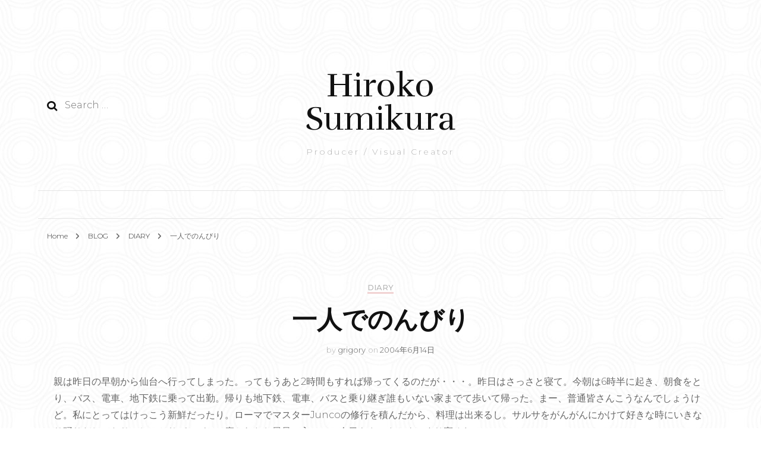

--- FILE ---
content_type: text/html; charset=UTF-8
request_url: https://hiroks.com/blog/2004/06/14/iiciooe/
body_size: 13468
content:
    <!DOCTYPE html>
    <html lang="en-US">
    <head itemscope itemtype="http://schema.org/WebSite">
	    <meta charset="UTF-8">
    <meta name="viewport" content="width=device-width, initial-scale=1">
    <link rel="profile" href="https://gmpg.org/xfn/11">
    <style id="tb_inline_styles">.tb_animation_on{overflow-x:hidden}.themify_builder .wow{visibility:hidden;animation-fill-mode:both}.themify_builder .tf_lax_done{transition-duration:.8s;transition-timing-function:cubic-bezier(.165,.84,.44,1)}[data-sticky-active].tb_sticky_scroll_active{z-index:1}[data-sticky-active].tb_sticky_scroll_active .hide-on-stick{display:none}@media(min-width:1281px){.hide-desktop{width:0!important;height:0!important;padding:0!important;visibility:hidden!important;margin:0!important;display:table-column!important;background:0!important}}@media(min-width:769px) and (max-width:1280px){.hide-tablet_landscape{width:0!important;height:0!important;padding:0!important;visibility:hidden!important;margin:0!important;display:table-column!important;background:0!important}}@media(min-width:681px) and (max-width:768px){.hide-tablet{width:0!important;height:0!important;padding:0!important;visibility:hidden!important;margin:0!important;display:table-column!important;background:0!important}}@media(max-width:680px){.hide-mobile{width:0!important;height:0!important;padding:0!important;visibility:hidden!important;margin:0!important;display:table-column!important;background:0!important}}div.row_inner,div.subrow_inner{--gutter:3.2%;--narrow:1.6%;--none:0%;}@media(max-width:680px){
		    .themify_map.tf_map_loaded{width:100%!important}
		    .ui.builder_button,.ui.nav li a{padding:.525em 1.15em}
		    .fullheight>.row_inner:not(.tb_col_count_1){min-height:0}
	    }</style><noscript><style>.themify_builder .wow,.wow .tf_lazy{visibility:visible!important}</style></noscript><title>一人でのんびり &#8211; Hiroko Sumikura</title>
<meta name='robots' content='max-image-preview:large' />
            <style id="tf_lazy_style">
                [data-tf-src]{
                    opacity:0
                }
                .tf_svg_lazy{
		    content-visibility:auto;
                    transition:filter .3s linear!important;filter:blur(25px);opacity:1;
                    transform:translateZ(0)
                }
                .tf_svg_lazy_loaded{
                    filter:blur(0)
                }
                .module[data-lazy],.module[data-lazy] .ui,.module_row[data-lazy]:not(.tb_first),.module_row[data-lazy]:not(.tb_first)>.row_inner,.module_row:not(.tb_first) .module_column[data-lazy],.module_row:not(.tb_first) .module_subrow[data-lazy],.module_subrow[data-lazy]>.subrow_inner{

		    background-image:none!important
                }
            </style>
            <noscript>
		<style>
		    [data-tf-src]{
			display:none!important
		    }
		    .tf_svg_lazy{
			filter:none!important;
			opacity:1!important
		    }
		</style>
	    </noscript>
                    <style id="tf_lazy_common">
	    	               .tf_fa{display:inline-block;width:1em;height:1em;stroke-width:0;stroke:currentColor;overflow:visible;fill:currentColor;pointer-events:none;vertical-align:middle;text-rendering:optimizeSpeed;buffered-rendering:static}#tf_svg symbol{overflow:visible}.tf_lazy{position:relative;visibility:visible;display:block;opacity:.3}.wow .tf_lazy{visibility:hidden;opacity:1;position:static;display:inline}div.tf_audio_lazy audio{visibility:hidden;height:0;display:inline}.mejs-container{visibility:visible}.tf_iframe_lazy{transition:opacity .3s ease-in-out;min-height:10px}.tf_carousel .tf_swiper-wrapper{display:flex}.tf_carousel .tf_swiper-slide{flex-shrink:0;opacity:0;width:100%;height:100%}.tf_carousel .tf_lazy{contain:none}.tf_swiper-wrapper>br,.tf_lazy.tf_swiper-wrapper .tf_lazy:after,.tf_lazy.tf_swiper-wrapper .tf_lazy:before{display:none}.tf_lazy:after,.tf_lazy:before{content:'';display:inline-block;position:absolute;width:10px!important;height:10px!important;margin:0 3px;top:50%!important;right:50%!important;left:auto!important;border-radius:100%;background-color:currentColor;visibility:visible;animation:tf-hrz-loader infinite .75s cubic-bezier(.2,.68,.18,1.08)}.tf_lazy:after{width:6px!important;height:6px!important;right:auto!important;left:50%!important;margin-top:3px;animation-delay:-.4s}@keyframes tf-hrz-loader{0%{transform:scale(1);opacity:1}50%{transform:scale(.1);opacity:.6}100%{transform:scale(1);opacity:1}}.tf_lazy_lightbox{position:fixed;background:rgba(11,11,11,.8);color:#ccc;top:0;left:0;display:flex;align-items:center;justify-content:center;z-index:999}.tf_lazy_lightbox .tf_lazy:after,.tf_lazy_lightbox .tf_lazy:before{background:#fff}.tf_w.tf_vd_lazy video{width:100%;height:auto;position:static;object-fit:cover}
        </style>
        <link rel="preload" fetchpriority="high" href="https://hiroks.com/wp2021/wp-content/uploads/themify-concate/94213129/themify-439477215.min.css" as="style"><link fetchpriority="high" id="themify_concate-css" rel="stylesheet" href="https://hiroks.com/wp2021/wp-content/uploads/themify-concate/94213129/themify-439477215.min.css"><link rel="preconnect" href="https://fonts.gstatic.com" crossorigin/><link rel="alternate" type="application/rss+xml" title="Hiroko Sumikura &raquo; Feed" href="https://hiroks.com/feed/" />
<link rel="alternate" type="application/rss+xml" title="Hiroko Sumikura &raquo; Comments Feed" href="https://hiroks.com/comments/feed/" />
<script type="text/javascript">
window._wpemojiSettings = {"baseUrl":"https:\/\/s.w.org\/images\/core\/emoji\/14.0.0\/72x72\/","ext":".png","svgUrl":"https:\/\/s.w.org\/images\/core\/emoji\/14.0.0\/svg\/","svgExt":".svg","source":{"concatemoji":"https:\/\/hiroks.com\/wp2021\/wp-includes\/js\/wp-emoji-release.min.js?ver=6.1.9"}};
/*! This file is auto-generated */
!function(e,a,t){var n,r,o,i=a.createElement("canvas"),p=i.getContext&&i.getContext("2d");function s(e,t){var a=String.fromCharCode,e=(p.clearRect(0,0,i.width,i.height),p.fillText(a.apply(this,e),0,0),i.toDataURL());return p.clearRect(0,0,i.width,i.height),p.fillText(a.apply(this,t),0,0),e===i.toDataURL()}function c(e){var t=a.createElement("script");t.src=e,t.defer=t.type="text/javascript",a.getElementsByTagName("head")[0].appendChild(t)}for(o=Array("flag","emoji"),t.supports={everything:!0,everythingExceptFlag:!0},r=0;r<o.length;r++)t.supports[o[r]]=function(e){if(p&&p.fillText)switch(p.textBaseline="top",p.font="600 32px Arial",e){case"flag":return s([127987,65039,8205,9895,65039],[127987,65039,8203,9895,65039])?!1:!s([55356,56826,55356,56819],[55356,56826,8203,55356,56819])&&!s([55356,57332,56128,56423,56128,56418,56128,56421,56128,56430,56128,56423,56128,56447],[55356,57332,8203,56128,56423,8203,56128,56418,8203,56128,56421,8203,56128,56430,8203,56128,56423,8203,56128,56447]);case"emoji":return!s([129777,127995,8205,129778,127999],[129777,127995,8203,129778,127999])}return!1}(o[r]),t.supports.everything=t.supports.everything&&t.supports[o[r]],"flag"!==o[r]&&(t.supports.everythingExceptFlag=t.supports.everythingExceptFlag&&t.supports[o[r]]);t.supports.everythingExceptFlag=t.supports.everythingExceptFlag&&!t.supports.flag,t.DOMReady=!1,t.readyCallback=function(){t.DOMReady=!0},t.supports.everything||(n=function(){t.readyCallback()},a.addEventListener?(a.addEventListener("DOMContentLoaded",n,!1),e.addEventListener("load",n,!1)):(e.attachEvent("onload",n),a.attachEvent("onreadystatechange",function(){"complete"===a.readyState&&t.readyCallback()})),(e=t.source||{}).concatemoji?c(e.concatemoji):e.wpemoji&&e.twemoji&&(c(e.twemoji),c(e.wpemoji)))}(window,document,window._wpemojiSettings);
</script>
<style type="text/css">
img.wp-smiley,
img.emoji {
	display: inline !important;
	border: none !important;
	box-shadow: none !important;
	height: 1em !important;
	width: 1em !important;
	margin: 0 0.07em !important;
	vertical-align: -0.1em !important;
	background: none !important;
	padding: 0 !important;
}
</style>
	<link rel="preload" href="https://hiroks.com/wp2021/wp-includes/css/classic-themes.min.css?ver=1" as="style" /><link rel='stylesheet' id='classic-theme-styles-css' href='https://hiroks.com/wp2021/wp-includes/css/classic-themes.min.css?ver=1' type='text/css' media='all' />
<style id='global-styles-inline-css' type='text/css'>
body{--wp--preset--color--black: #000000;--wp--preset--color--cyan-bluish-gray: #abb8c3;--wp--preset--color--white: #ffffff;--wp--preset--color--pale-pink: #f78da7;--wp--preset--color--vivid-red: #cf2e2e;--wp--preset--color--luminous-vivid-orange: #ff6900;--wp--preset--color--luminous-vivid-amber: #fcb900;--wp--preset--color--light-green-cyan: #7bdcb5;--wp--preset--color--vivid-green-cyan: #00d084;--wp--preset--color--pale-cyan-blue: #8ed1fc;--wp--preset--color--vivid-cyan-blue: #0693e3;--wp--preset--color--vivid-purple: #9b51e0;--wp--preset--gradient--vivid-cyan-blue-to-vivid-purple: linear-gradient(135deg,rgba(6,147,227,1) 0%,rgb(155,81,224) 100%);--wp--preset--gradient--light-green-cyan-to-vivid-green-cyan: linear-gradient(135deg,rgb(122,220,180) 0%,rgb(0,208,130) 100%);--wp--preset--gradient--luminous-vivid-amber-to-luminous-vivid-orange: linear-gradient(135deg,rgba(252,185,0,1) 0%,rgba(255,105,0,1) 100%);--wp--preset--gradient--luminous-vivid-orange-to-vivid-red: linear-gradient(135deg,rgba(255,105,0,1) 0%,rgb(207,46,46) 100%);--wp--preset--gradient--very-light-gray-to-cyan-bluish-gray: linear-gradient(135deg,rgb(238,238,238) 0%,rgb(169,184,195) 100%);--wp--preset--gradient--cool-to-warm-spectrum: linear-gradient(135deg,rgb(74,234,220) 0%,rgb(151,120,209) 20%,rgb(207,42,186) 40%,rgb(238,44,130) 60%,rgb(251,105,98) 80%,rgb(254,248,76) 100%);--wp--preset--gradient--blush-light-purple: linear-gradient(135deg,rgb(255,206,236) 0%,rgb(152,150,240) 100%);--wp--preset--gradient--blush-bordeaux: linear-gradient(135deg,rgb(254,205,165) 0%,rgb(254,45,45) 50%,rgb(107,0,62) 100%);--wp--preset--gradient--luminous-dusk: linear-gradient(135deg,rgb(255,203,112) 0%,rgb(199,81,192) 50%,rgb(65,88,208) 100%);--wp--preset--gradient--pale-ocean: linear-gradient(135deg,rgb(255,245,203) 0%,rgb(182,227,212) 50%,rgb(51,167,181) 100%);--wp--preset--gradient--electric-grass: linear-gradient(135deg,rgb(202,248,128) 0%,rgb(113,206,126) 100%);--wp--preset--gradient--midnight: linear-gradient(135deg,rgb(2,3,129) 0%,rgb(40,116,252) 100%);--wp--preset--duotone--dark-grayscale: url('#wp-duotone-dark-grayscale');--wp--preset--duotone--grayscale: url('#wp-duotone-grayscale');--wp--preset--duotone--purple-yellow: url('#wp-duotone-purple-yellow');--wp--preset--duotone--blue-red: url('#wp-duotone-blue-red');--wp--preset--duotone--midnight: url('#wp-duotone-midnight');--wp--preset--duotone--magenta-yellow: url('#wp-duotone-magenta-yellow');--wp--preset--duotone--purple-green: url('#wp-duotone-purple-green');--wp--preset--duotone--blue-orange: url('#wp-duotone-blue-orange');--wp--preset--font-size--small: 13px;--wp--preset--font-size--medium: 20px;--wp--preset--font-size--large: 36px;--wp--preset--font-size--x-large: 42px;--wp--preset--spacing--20: 0.44rem;--wp--preset--spacing--30: 0.67rem;--wp--preset--spacing--40: 1rem;--wp--preset--spacing--50: 1.5rem;--wp--preset--spacing--60: 2.25rem;--wp--preset--spacing--70: 3.38rem;--wp--preset--spacing--80: 5.06rem;}:where(.is-layout-flex){gap: 0.5em;}body .is-layout-flow > .alignleft{float: left;margin-inline-start: 0;margin-inline-end: 2em;}body .is-layout-flow > .alignright{float: right;margin-inline-start: 2em;margin-inline-end: 0;}body .is-layout-flow > .aligncenter{margin-left: auto !important;margin-right: auto !important;}body .is-layout-constrained > .alignleft{float: left;margin-inline-start: 0;margin-inline-end: 2em;}body .is-layout-constrained > .alignright{float: right;margin-inline-start: 2em;margin-inline-end: 0;}body .is-layout-constrained > .aligncenter{margin-left: auto !important;margin-right: auto !important;}body .is-layout-constrained > :where(:not(.alignleft):not(.alignright):not(.alignfull)){max-width: var(--wp--style--global--content-size);margin-left: auto !important;margin-right: auto !important;}body .is-layout-constrained > .alignwide{max-width: var(--wp--style--global--wide-size);}body .is-layout-flex{display: flex;}body .is-layout-flex{flex-wrap: wrap;align-items: center;}body .is-layout-flex > *{margin: 0;}:where(.wp-block-columns.is-layout-flex){gap: 2em;}.has-black-color{color: var(--wp--preset--color--black) !important;}.has-cyan-bluish-gray-color{color: var(--wp--preset--color--cyan-bluish-gray) !important;}.has-white-color{color: var(--wp--preset--color--white) !important;}.has-pale-pink-color{color: var(--wp--preset--color--pale-pink) !important;}.has-vivid-red-color{color: var(--wp--preset--color--vivid-red) !important;}.has-luminous-vivid-orange-color{color: var(--wp--preset--color--luminous-vivid-orange) !important;}.has-luminous-vivid-amber-color{color: var(--wp--preset--color--luminous-vivid-amber) !important;}.has-light-green-cyan-color{color: var(--wp--preset--color--light-green-cyan) !important;}.has-vivid-green-cyan-color{color: var(--wp--preset--color--vivid-green-cyan) !important;}.has-pale-cyan-blue-color{color: var(--wp--preset--color--pale-cyan-blue) !important;}.has-vivid-cyan-blue-color{color: var(--wp--preset--color--vivid-cyan-blue) !important;}.has-vivid-purple-color{color: var(--wp--preset--color--vivid-purple) !important;}.has-black-background-color{background-color: var(--wp--preset--color--black) !important;}.has-cyan-bluish-gray-background-color{background-color: var(--wp--preset--color--cyan-bluish-gray) !important;}.has-white-background-color{background-color: var(--wp--preset--color--white) !important;}.has-pale-pink-background-color{background-color: var(--wp--preset--color--pale-pink) !important;}.has-vivid-red-background-color{background-color: var(--wp--preset--color--vivid-red) !important;}.has-luminous-vivid-orange-background-color{background-color: var(--wp--preset--color--luminous-vivid-orange) !important;}.has-luminous-vivid-amber-background-color{background-color: var(--wp--preset--color--luminous-vivid-amber) !important;}.has-light-green-cyan-background-color{background-color: var(--wp--preset--color--light-green-cyan) !important;}.has-vivid-green-cyan-background-color{background-color: var(--wp--preset--color--vivid-green-cyan) !important;}.has-pale-cyan-blue-background-color{background-color: var(--wp--preset--color--pale-cyan-blue) !important;}.has-vivid-cyan-blue-background-color{background-color: var(--wp--preset--color--vivid-cyan-blue) !important;}.has-vivid-purple-background-color{background-color: var(--wp--preset--color--vivid-purple) !important;}.has-black-border-color{border-color: var(--wp--preset--color--black) !important;}.has-cyan-bluish-gray-border-color{border-color: var(--wp--preset--color--cyan-bluish-gray) !important;}.has-white-border-color{border-color: var(--wp--preset--color--white) !important;}.has-pale-pink-border-color{border-color: var(--wp--preset--color--pale-pink) !important;}.has-vivid-red-border-color{border-color: var(--wp--preset--color--vivid-red) !important;}.has-luminous-vivid-orange-border-color{border-color: var(--wp--preset--color--luminous-vivid-orange) !important;}.has-luminous-vivid-amber-border-color{border-color: var(--wp--preset--color--luminous-vivid-amber) !important;}.has-light-green-cyan-border-color{border-color: var(--wp--preset--color--light-green-cyan) !important;}.has-vivid-green-cyan-border-color{border-color: var(--wp--preset--color--vivid-green-cyan) !important;}.has-pale-cyan-blue-border-color{border-color: var(--wp--preset--color--pale-cyan-blue) !important;}.has-vivid-cyan-blue-border-color{border-color: var(--wp--preset--color--vivid-cyan-blue) !important;}.has-vivid-purple-border-color{border-color: var(--wp--preset--color--vivid-purple) !important;}.has-vivid-cyan-blue-to-vivid-purple-gradient-background{background: var(--wp--preset--gradient--vivid-cyan-blue-to-vivid-purple) !important;}.has-light-green-cyan-to-vivid-green-cyan-gradient-background{background: var(--wp--preset--gradient--light-green-cyan-to-vivid-green-cyan) !important;}.has-luminous-vivid-amber-to-luminous-vivid-orange-gradient-background{background: var(--wp--preset--gradient--luminous-vivid-amber-to-luminous-vivid-orange) !important;}.has-luminous-vivid-orange-to-vivid-red-gradient-background{background: var(--wp--preset--gradient--luminous-vivid-orange-to-vivid-red) !important;}.has-very-light-gray-to-cyan-bluish-gray-gradient-background{background: var(--wp--preset--gradient--very-light-gray-to-cyan-bluish-gray) !important;}.has-cool-to-warm-spectrum-gradient-background{background: var(--wp--preset--gradient--cool-to-warm-spectrum) !important;}.has-blush-light-purple-gradient-background{background: var(--wp--preset--gradient--blush-light-purple) !important;}.has-blush-bordeaux-gradient-background{background: var(--wp--preset--gradient--blush-bordeaux) !important;}.has-luminous-dusk-gradient-background{background: var(--wp--preset--gradient--luminous-dusk) !important;}.has-pale-ocean-gradient-background{background: var(--wp--preset--gradient--pale-ocean) !important;}.has-electric-grass-gradient-background{background: var(--wp--preset--gradient--electric-grass) !important;}.has-midnight-gradient-background{background: var(--wp--preset--gradient--midnight) !important;}.has-small-font-size{font-size: var(--wp--preset--font-size--small) !important;}.has-medium-font-size{font-size: var(--wp--preset--font-size--medium) !important;}.has-large-font-size{font-size: var(--wp--preset--font-size--large) !important;}.has-x-large-font-size{font-size: var(--wp--preset--font-size--x-large) !important;}
.wp-block-navigation a:where(:not(.wp-element-button)){color: inherit;}
:where(.wp-block-columns.is-layout-flex){gap: 2em;}
.wp-block-pullquote{font-size: 1.5em;line-height: 1.6;}
</style>
<link rel="preload" href="https://hiroks.com/wp2021/wp-content/plugins/featured-video-plus/styles/frontend.css?ver=2.3.3" as="style" /><link rel='stylesheet' id='fvp-frontend-css' href='https://hiroks.com/wp2021/wp-content/plugins/featured-video-plus/styles/frontend.css?ver=2.3.3' type='text/css' media='all' />
<link rel="preload" href="https://hiroks.com/wp2021/wp-content/plugins/slider-video/Style/Rich-Web-Video-Slider-Widget.css?ver=6.1.9" as="style" /><link rel='stylesheet' id='Rich_Web_Video_Slider-css' href='https://hiroks.com/wp2021/wp-content/plugins/slider-video/Style/Rich-Web-Video-Slider-Widget.css?ver=6.1.9' type='text/css' media='all' />
<link rel="preload" href="https://hiroks.com/wp2021/wp-content/plugins/slider-video/Style/richwebicons.css?ver=6.1.9" as="style" /><link rel='stylesheet' id='fontawesomeSl-css-css' href='https://hiroks.com/wp2021/wp-content/plugins/slider-video/Style/richwebicons.css?ver=6.1.9' type='text/css' media='all' />
<link rel="preload" href="https://hiroks.com/wp2021/wp-content/themes/blossom-fashion/css/owl.carousel.min.css?ver=2.2.1" as="style" /><link rel='stylesheet' id='owl-carousel-css' href='https://hiroks.com/wp2021/wp-content/themes/blossom-fashion/css/owl.carousel.min.css?ver=2.2.1' type='text/css' media='all' />
<link rel="preload" href="https://hiroks.com/wp2021/wp-content/themes/blossom-fashion/css/animate.min.css?ver=3.5.2" as="style" /><link rel='stylesheet' id='animate-css' href='https://hiroks.com/wp2021/wp-content/themes/blossom-fashion/css/animate.min.css?ver=3.5.2' type='text/css' media='all' />
<link rel="preload" href="https://fonts.googleapis.com/css?family=Montserrat%3A100%2C100italic%2C200%2C200italic%2C300%2C300italic%2Cregular%2Citalic%2C500%2C500italic%2C600%2C600italic%2C700%2C700italic%2C800%2C800italic%2C900%2C900italic%7CCormorant+Garamond%3A300%2C300italic%2Cregular%2Citalic%2C500%2C500italic%2C600%2C600italic%2C700%2C700italic%7CRufina%3Aregular" as="style" /><link rel='stylesheet' id='blossom-fashion-google-fonts-css' href='https://fonts.googleapis.com/css?family=Montserrat%3A100%2C100italic%2C200%2C200italic%2C300%2C300italic%2Cregular%2Citalic%2C500%2C500italic%2C600%2C600italic%2C700%2C700italic%2C800%2C800italic%2C900%2C900italic%7CCormorant+Garamond%3A300%2C300italic%2Cregular%2Citalic%2C500%2C500italic%2C600%2C600italic%2C700%2C700italic%7CRufina%3Aregular' type='text/css' media='all' />
<link rel="preload" href="https://hiroks.com/wp2021/wp-content/themes/blossom-fashion/style.css?ver=1.3.9" as="style" /><link rel='stylesheet' id='blossom-fashion-style-css' href='https://hiroks.com/wp2021/wp-content/themes/blossom-fashion/style.css?ver=1.3.9' type='text/css' media='all' />
<style id='blossom-fashion-style-inline-css' type='text/css'>

     
    .content-newsletter .blossomthemes-email-newsletter-wrapper.bg-img:after,
    .widget_blossomthemes_email_newsletter_widget .blossomthemes-email-newsletter-wrapper:after{
        background: rgba(241, 211, 211, 0.8);
    }
    
    /*Typography*/

    body,
    button,
    input,
    select,
    optgroup,
    textarea{
        font-family : Montserrat;
        font-size   : 16px;        
    }
    
    .site-title{
        font-size   : 56px;
        font-family : Rufina;
        font-weight : 400;
        font-style  : normal;
    }
    
    /*Color Scheme*/
    a,
    .site-header .social-networks li a:hover,
    .site-title a:hover,
    .banner .text-holder .cat-links a:hover,
	.shop-section .shop-slider .item h3 a:hover,
	#primary .post .entry-header .cat-links a:hover,
	#primary .post .entry-header .entry-meta a:hover,
	#primary .post .entry-footer .social-networks li a:hover,
	.widget ul li a:hover,
	.widget_bttk_author_bio .author-bio-socicons ul li a:hover,
	.widget_bttk_popular_post ul li .entry-header .entry-title a:hover,
	.widget_bttk_pro_recent_post ul li .entry-header .entry-title a:hover,
	.widget_bttk_popular_post ul li .entry-header .entry-meta a:hover,
	.widget_bttk_pro_recent_post ul li .entry-header .entry-meta a:hover,
	.bottom-shop-section .bottom-shop-slider .item .product-category a:hover,
	.bottom-shop-section .bottom-shop-slider .item h3 a:hover,
	.instagram-section .header .title a:hover,
	.site-footer .widget ul li a:hover,
	.site-footer .widget_bttk_popular_post ul li .entry-header .entry-title a:hover,
	.site-footer .widget_bttk_pro_recent_post ul li .entry-header .entry-title a:hover,
	.single .single-header .site-title:hover,
	.single .single-header .right .social-share .social-networks li a:hover,
	.comments-area .comment-body .fn a:hover,
	.comments-area .comment-body .comment-metadata a:hover,
	.page-template-contact .contact-details .contact-info-holder .col .icon-holder,
	.page-template-contact .contact-details .contact-info-holder .col .text-holder h3 a:hover,
	.page-template-contact .contact-details .contact-info-holder .col .social-networks li a:hover,
    #secondary .widget_bttk_description_widget .social-profile li a:hover,
    #secondary .widget_bttk_contact_social_links .social-networks li a:hover,
    .site-footer .widget_bttk_contact_social_links .social-networks li a:hover,
    .site-footer .widget_bttk_description_widget .social-profile li a:hover,
    .portfolio-sorting .button:hover,
    .portfolio-sorting .button.is-checked,
    .portfolio-item .portfolio-cat a:hover,
    .entry-header .portfolio-cat a:hover,
    .single-blossom-portfolio .post-navigation .nav-previous a:hover,
	.single-blossom-portfolio .post-navigation .nav-next a:hover, 
	.entry-content a:hover,
	.entry-summary a:hover,
	.page-content a:hover,
	.comment-content a:hover,
	.widget .textwidget a:hover{
		color: #f1d3d3;
	}

	.site-header .tools .cart .number,
	.shop-section .header .title:after,
	.header-two .header-t,
	.header-six .header-t,
	.header-eight .header-t,
	.shop-section .shop-slider .item .product-image .btn-add-to-cart:hover,
	.widget .widget-title:before,
	.widget .widget-title:after,
	.widget_calendar caption,
	.widget_bttk_popular_post .style-two li:after,
	.widget_bttk_popular_post .style-three li:after,
	.widget_bttk_pro_recent_post .style-two li:after,
	.widget_bttk_pro_recent_post .style-three li:after,
	.instagram-section .header .title:before,
	.instagram-section .header .title:after,
	#primary .post .entry-content .pull-left:after,
	#primary .page .entry-content .pull-left:after,
	#primary .post .entry-content .pull-right:after,
	#primary .page .entry-content .pull-right:after,
	.page-template-contact .contact-details .contact-info-holder h2:after,
    .widget_bttk_image_text_widget ul li .btn-readmore:hover,
    #secondary .widget_bttk_icon_text_widget .text-holder .btn-readmore:hover,
    #secondary .widget_blossomtheme_companion_cta_widget .btn-cta:hover,
    #secondary .widget_blossomtheme_featured_page_widget .text-holder .btn-readmore:hover, 
    .widget_tag_cloud .tagcloud a:hover,
    .single #primary .post .entry-footer .tags a:hover,
 	#primary .post .entry-footer .tags a:hover,
 	.error-holder .text-holder .btn-home:hover,
 	.site-footer .widget_tag_cloud .tagcloud a:hover,
 	.site-footer .widget_bttk_author_bio .text-holder .readmore:hover,
 	.main-navigation ul li:after,
 	#primary .post .btn-readmore:hover,
 	.widget_bttk_author_bio .text-holder .readmore:hover,
 	.widget_bttk_image_text_widget ul li .btn-readmore:hover,
	 .widget_tag_cloud .tagcloud a:hover, 
	 .instagram-section .profile-link::before, 
	 .instagram-section .profile-link::after,	 
	 .widget_calendar table tbody td a{
		background: #f1d3d3;
	}
    
    .banner .text-holder .cat-links a,
	#primary .post .entry-header .cat-links a,
	.widget_bttk_popular_post .style-two li .entry-header .cat-links a,
	.widget_bttk_pro_recent_post .style-two li .entry-header .cat-links a,
	.widget_bttk_popular_post .style-three li .entry-header .cat-links a,
	.widget_bttk_pro_recent_post .style-three li .entry-header .cat-links a,
	.page-header span,
	.page-template-contact .top-section .section-header span,
    .portfolio-item .portfolio-cat a,
    .entry-header .portfolio-cat a{
		border-bottom-color: #f1d3d3;
	}

	.banner .text-holder .title a,
	.header-four .main-navigation ul li a,
	.header-four .main-navigation ul ul li a,
	#primary .post .entry-header .entry-title a,
    .portfolio-item .portfolio-img-title a{
		background-image: linear-gradient(180deg, transparent 96%, #f1d3d3 0);
	}

	.widget_bttk_social_links ul li a:hover{
		border-color: #f1d3d3;
	}

	button:hover,
	input[type="button"]:hover,
	input[type="reset"]:hover,
	input[type="submit"]:hover{
		background: #f1d3d3;
		border-color: #f1d3d3;
	}

	#primary .post .btn-readmore:hover{
		background: #f1d3d3;
	}

	@media only screen and (min-width: 1025px){
		.main-navigation ul li:after{
			background: #f1d3d3;
		}
	}

    @media screen and (max-width: 1024px) {
        #toggle-button, 
        .main-navigation ul, 
        .site-header .nav-holder .form-holder .search-form input[type="search"] {
            font-family: Cormorant Garamond;
        }
	}
	
	@media only screen and (max-width:1024px) {
		.mobile-menu ul li a {
			background-image : linear-gradient(180deg, transparent 93%, #f1d3d3 ); 
	   }
	}
    
    /*Typography*/

	.main-navigation ul,
	.banner .text-holder .title,
	.top-section .newsletter .blossomthemes-email-newsletter-wrapper .text-holder h3,
	.shop-section .header .title,
	#primary .post .entry-header .entry-title,
	#primary .post .post-shope-holder .header .title,
	.widget_bttk_author_bio .title-holder,
	.widget_bttk_popular_post ul li .entry-header .entry-title,
	.widget_bttk_pro_recent_post ul li .entry-header .entry-title,
	.widget-area .widget_blossomthemes_email_newsletter_widget .text-holder h3,
	.bottom-shop-section .bottom-shop-slider .item h3,
	.page-title,
	#primary .post .entry-content blockquote,
	#primary .page .entry-content blockquote,
	#primary .post .entry-content .dropcap,
	#primary .page .entry-content .dropcap,
	#primary .post .entry-content .pull-left,
	#primary .page .entry-content .pull-left,
	#primary .post .entry-content .pull-right,
	#primary .page .entry-content .pull-right,
	#primary .post .entry-content h1, 
    #primary .page .entry-content h1, 
    #primary .post .entry-content h2, 
    #primary .page .entry-content h2, 
    #primary .post .entry-content h3, 
    #primary .page .entry-content h3, 
    #primary .post .entry-content h4, 
    #primary .page .entry-content h4, 
    #primary .post .entry-content h5, 
    #primary .page .entry-content h5, 
    #primary .post .entry-content h6, 
    #primary .page .entry-content h6
	.author-section .text-holder .title,
	.single .newsletter .blossomthemes-email-newsletter-wrapper .text-holder h3,
	.related-posts .title, .popular-posts .title,
	.comments-area .comments-title,
	.comments-area .comment-reply-title,
	.single .single-header .title-holder .post-title,
    .portfolio-text-holder .portfolio-img-title,
    .portfolio-holder .entry-header .entry-title,
    .related-portfolio-title, 
    .related-portfolio-title, .search .top-section .search-form input[type="search"], 
    .archive #primary .post-count, .search #primary .post-count, 
    .archive #primary .post .entry-header .entry-title, .archive #primary .blossom-portfolio .entry-title, .search #primary .search-post .entry-header .entry-title, 
    .widget_bttk_posts_category_slider_widget .carousel-title .title, 
    .archive.author .top-section .text-holder .author-title, 
    .search #primary .page .entry-header .entry-title, 
    .error-holder .text-holder h2, 
    .error-holder .recent-posts .title, 
    .error-holder .recent-posts .post .entry-header .entry-title, 
    .site-footer .widget_blossomthemes_email_newsletter_widget .text-holder h3{
		font-family: Cormorant Garamond;
	}
</style>
<script type='text/javascript' src='https://hiroks.com/wp2021/wp-includes/js/jquery/jquery.min.js?ver=3.6.1' id='jquery-core-js'></script>
<script type='text/javascript' src='https://hiroks.com/wp2021/wp-content/plugins/featured-video-plus/js/jquery.fitvids.min.js?ver=master-2015-08' id='jquery.fitvids-js'></script>
<script type='text/javascript' id='fvp-frontend-js-extra'>
/* <![CDATA[ */
var fvpdata = {"ajaxurl":"https:\/\/hiroks.com\/wp2021\/wp-admin\/admin-ajax.php","nonce":"41a325e5f5","fitvids":"1","dynamic":"","overlay":"","opacity":"0.75","color":"b","width":"640"};
/* ]]> */
</script>
<script type='text/javascript' src='https://hiroks.com/wp2021/wp-content/plugins/featured-video-plus/js/frontend.min.js?ver=2.3.3' id='fvp-frontend-js'></script>
<script type='text/javascript' src='https://hiroks.com/wp2021/wp-includes/js/jquery/ui/core.min.js?ver=1.13.2' id='jquery-ui-core-js'></script>
<script type='text/javascript' id='Rich_Web_Video_Slider-js-extra'>
/* <![CDATA[ */
var object = {"ajaxurl":"https:\/\/hiroks.com\/wp2021\/wp-admin\/admin-ajax.php"};
/* ]]> */
</script>
<script type='text/javascript' src='https://hiroks.com/wp2021/wp-content/plugins/slider-video/Scripts/Rich-Web-Video-Slider-Widget.js?ver=6.1.9' id='Rich_Web_Video_Slider-js'></script>
<link rel="https://api.w.org/" href="https://hiroks.com/wp-json/" /><link rel="alternate" type="application/json" href="https://hiroks.com/wp-json/wp/v2/posts/2245" /><link rel="EditURI" type="application/rsd+xml" title="RSD" href="https://hiroks.com/wp2021/xmlrpc.php?rsd" />
<link rel="wlwmanifest" type="application/wlwmanifest+xml" href="https://hiroks.com/wp2021/wp-includes/wlwmanifest.xml" />
<meta name="generator" content="WordPress 6.1.9" />
<link rel="canonical" href="https://hiroks.com/blog/2004/06/14/iiciooe/" />
<link rel='shortlink' href='https://hiroks.com/?p=2245' />
<link rel="alternate" type="application/json+oembed" href="https://hiroks.com/wp-json/oembed/1.0/embed?url=https%3A%2F%2Fhiroks.com%2Fblog%2F2004%2F06%2F14%2Fiiciooe%2F" />
<link rel="alternate" type="text/xml+oembed" href="https://hiroks.com/wp-json/oembed/1.0/embed?url=https%3A%2F%2Fhiroks.com%2Fblog%2F2004%2F06%2F14%2Fiiciooe%2F&#038;format=xml" />
<script type="application/ld+json">{
    "@context": "http://schema.org",
    "@type": "Blog",
    "mainEntityOfPage": {
        "@type": "WebPage",
        "@id": "https://hiroks.com/blog/2004/06/14/iiciooe/"
    },
    "headline": "一人でのんびり",
    "datePublished": "2004-06-14T15:43:20-0600",
    "dateModified": "2004-06-14T15:43:20-0600",
    "author": {
        "@type": "Person",
        "name": "grigory"
    },
    "description": "親は昨日の早朝から仙台へ行ってしまった。ってもうあと2時間もすれば帰ってくるのだが・・・。昨日はさっさと寝て。今朝は6時半に起き、朝食をとり、バス、電車、地下鉄に乗って出勤。帰りも地下鉄、電車、バスと乗り継ぎ誰もいない家"
}</script><link rel="icon" href="https://hiroks.com/wp2021/wp-content/uploads/2021/03/cropped-android-chrome-512x512-1-32x32.png" sizes="32x32" />
<link rel="icon" href="https://hiroks.com/wp2021/wp-content/uploads/2021/03/cropped-android-chrome-512x512-1-192x192.png" sizes="192x192" />
<link rel="apple-touch-icon" href="https://hiroks.com/wp2021/wp-content/uploads/2021/03/cropped-android-chrome-512x512-1-180x180.png" />
<meta name="msapplication-TileImage" content="https://hiroks.com/wp2021/wp-content/uploads/2021/03/cropped-android-chrome-512x512-1-270x270.png" />
		<style type="text/css" id="wp-custom-css">
			.site {
	  background-position: 50% 50%;
    background-attachment: scroll;
    background-repeat: repeat;
    background-image: url(https://themify.me/demo/themes/predesigned-rows/files/2019/06/pattern.jpg);
    padding: 5%;
}
.footer-b {
	display: none;
	visibility: hidden;
}

.site-footer .footer-t {
	background: transparent;
	color: #666;
}
.row {
   margin-right: -15px;
   margin-left: -15px;
}
.col-sm-3 {
	Width: 25%
}
.col-sm4 {
	width: 33.33%
}
.thumbnail {
   padding: 0 0 15px 0;
   border: none;
   border-radius: 0;
}
.btn {
   padding: 10px 20px;
   background-color: #333;
   color: #f1f1f1;
   border-radius: 0;
   transition: .2s;
}
		</style>
		</head>

<body data-rsssl=1 class="post-template-default single single-post postid-2245 single-format-standard underline full-width tb_animation_on" itemscope itemtype="http://schema.org/WebPage">

<svg id="tf_svg" style="display:none"><defs></defs></svg><svg xmlns="http://www.w3.org/2000/svg" viewBox="0 0 0 0" width="0" height="0" focusable="false" role="none" style="visibility: hidden; position: absolute; left: -9999px; overflow: hidden;" ><defs><filter id="wp-duotone-dark-grayscale"><feColorMatrix color-interpolation-filters="sRGB" type="matrix" values=" .299 .587 .114 0 0 .299 .587 .114 0 0 .299 .587 .114 0 0 .299 .587 .114 0 0 " /><feComponentTransfer color-interpolation-filters="sRGB" ><feFuncR type="table" tableValues="0 0.49803921568627" /><feFuncG type="table" tableValues="0 0.49803921568627" /><feFuncB type="table" tableValues="0 0.49803921568627" /><feFuncA type="table" tableValues="1 1" /></feComponentTransfer><feComposite in2="SourceGraphic" operator="in" /></filter></defs></svg><svg xmlns="http://www.w3.org/2000/svg" viewBox="0 0 0 0" width="0" height="0" focusable="false" role="none" style="visibility: hidden; position: absolute; left: -9999px; overflow: hidden;" ><defs><filter id="wp-duotone-grayscale"><feColorMatrix color-interpolation-filters="sRGB" type="matrix" values=" .299 .587 .114 0 0 .299 .587 .114 0 0 .299 .587 .114 0 0 .299 .587 .114 0 0 " /><feComponentTransfer color-interpolation-filters="sRGB" ><feFuncR type="table" tableValues="0 1" /><feFuncG type="table" tableValues="0 1" /><feFuncB type="table" tableValues="0 1" /><feFuncA type="table" tableValues="1 1" /></feComponentTransfer><feComposite in2="SourceGraphic" operator="in" /></filter></defs></svg><svg xmlns="http://www.w3.org/2000/svg" viewBox="0 0 0 0" width="0" height="0" focusable="false" role="none" style="visibility: hidden; position: absolute; left: -9999px; overflow: hidden;" ><defs><filter id="wp-duotone-purple-yellow"><feColorMatrix color-interpolation-filters="sRGB" type="matrix" values=" .299 .587 .114 0 0 .299 .587 .114 0 0 .299 .587 .114 0 0 .299 .587 .114 0 0 " /><feComponentTransfer color-interpolation-filters="sRGB" ><feFuncR type="table" tableValues="0.54901960784314 0.98823529411765" /><feFuncG type="table" tableValues="0 1" /><feFuncB type="table" tableValues="0.71764705882353 0.25490196078431" /><feFuncA type="table" tableValues="1 1" /></feComponentTransfer><feComposite in2="SourceGraphic" operator="in" /></filter></defs></svg><svg xmlns="http://www.w3.org/2000/svg" viewBox="0 0 0 0" width="0" height="0" focusable="false" role="none" style="visibility: hidden; position: absolute; left: -9999px; overflow: hidden;" ><defs><filter id="wp-duotone-blue-red"><feColorMatrix color-interpolation-filters="sRGB" type="matrix" values=" .299 .587 .114 0 0 .299 .587 .114 0 0 .299 .587 .114 0 0 .299 .587 .114 0 0 " /><feComponentTransfer color-interpolation-filters="sRGB" ><feFuncR type="table" tableValues="0 1" /><feFuncG type="table" tableValues="0 0.27843137254902" /><feFuncB type="table" tableValues="0.5921568627451 0.27843137254902" /><feFuncA type="table" tableValues="1 1" /></feComponentTransfer><feComposite in2="SourceGraphic" operator="in" /></filter></defs></svg><svg xmlns="http://www.w3.org/2000/svg" viewBox="0 0 0 0" width="0" height="0" focusable="false" role="none" style="visibility: hidden; position: absolute; left: -9999px; overflow: hidden;" ><defs><filter id="wp-duotone-midnight"><feColorMatrix color-interpolation-filters="sRGB" type="matrix" values=" .299 .587 .114 0 0 .299 .587 .114 0 0 .299 .587 .114 0 0 .299 .587 .114 0 0 " /><feComponentTransfer color-interpolation-filters="sRGB" ><feFuncR type="table" tableValues="0 0" /><feFuncG type="table" tableValues="0 0.64705882352941" /><feFuncB type="table" tableValues="0 1" /><feFuncA type="table" tableValues="1 1" /></feComponentTransfer><feComposite in2="SourceGraphic" operator="in" /></filter></defs></svg><svg xmlns="http://www.w3.org/2000/svg" viewBox="0 0 0 0" width="0" height="0" focusable="false" role="none" style="visibility: hidden; position: absolute; left: -9999px; overflow: hidden;" ><defs><filter id="wp-duotone-magenta-yellow"><feColorMatrix color-interpolation-filters="sRGB" type="matrix" values=" .299 .587 .114 0 0 .299 .587 .114 0 0 .299 .587 .114 0 0 .299 .587 .114 0 0 " /><feComponentTransfer color-interpolation-filters="sRGB" ><feFuncR type="table" tableValues="0.78039215686275 1" /><feFuncG type="table" tableValues="0 0.94901960784314" /><feFuncB type="table" tableValues="0.35294117647059 0.47058823529412" /><feFuncA type="table" tableValues="1 1" /></feComponentTransfer><feComposite in2="SourceGraphic" operator="in" /></filter></defs></svg><svg xmlns="http://www.w3.org/2000/svg" viewBox="0 0 0 0" width="0" height="0" focusable="false" role="none" style="visibility: hidden; position: absolute; left: -9999px; overflow: hidden;" ><defs><filter id="wp-duotone-purple-green"><feColorMatrix color-interpolation-filters="sRGB" type="matrix" values=" .299 .587 .114 0 0 .299 .587 .114 0 0 .299 .587 .114 0 0 .299 .587 .114 0 0 " /><feComponentTransfer color-interpolation-filters="sRGB" ><feFuncR type="table" tableValues="0.65098039215686 0.40392156862745" /><feFuncG type="table" tableValues="0 1" /><feFuncB type="table" tableValues="0.44705882352941 0.4" /><feFuncA type="table" tableValues="1 1" /></feComponentTransfer><feComposite in2="SourceGraphic" operator="in" /></filter></defs></svg><svg xmlns="http://www.w3.org/2000/svg" viewBox="0 0 0 0" width="0" height="0" focusable="false" role="none" style="visibility: hidden; position: absolute; left: -9999px; overflow: hidden;" ><defs><filter id="wp-duotone-blue-orange"><feColorMatrix color-interpolation-filters="sRGB" type="matrix" values=" .299 .587 .114 0 0 .299 .587 .114 0 0 .299 .587 .114 0 0 .299 .587 .114 0 0 " /><feComponentTransfer color-interpolation-filters="sRGB" ><feFuncR type="table" tableValues="0.098039215686275 1" /><feFuncG type="table" tableValues="0 0.66274509803922" /><feFuncB type="table" tableValues="0.84705882352941 0.41960784313725" /><feFuncA type="table" tableValues="1 1" /></feComponentTransfer><feComposite in2="SourceGraphic" operator="in" /></filter></defs></svg>    <div id="page" class="site"><a aria-label="skip to content" class="skip-link" href="#content">Skip to Content</a>
        <header class="site-header" itemscope itemtype="http://schema.org/WPHeader" itemscope itemtype="http://schema.org/WPHeader">
		<div class="header-holder">
			<div class="header-t">
				<div class="container">
					<div class="row">
						<div class="col">
							<form role="search" method="get" class="search-form" action="https://hiroks.com/">
				<label>
					<span class="screen-reader-text">Search for:</span>
					<input type="search" class="search-field" placeholder="Search &hellip;" value="" name="s" />
				</label>
				<input type="submit" class="search-submit" value="Search" />
			</form>						</div>
						<div class="col">
							<div class="text-logo" itemscope itemtype="http://schema.org/Organization">
								
                                    <div class="site-title-wrap">
                                                                             <p class="site-title" itemprop="name"><a href="https://hiroks.com/" rel="home" itemprop="url">Hiroko Sumikura</a></p>
                                                                            <p class="site-description">Producer / Visual Creator</p>
                                                                        </div>                                    
							</div>
						</div>
						<div class="col">
							<div class="tools">
															</div>
						</div>
					</div>
				</div>
			</div>
		</div>
		<div class="nav-holder">
			<div class="container">
				<div class="overlay"></div>
    			<button aria-label="primary menu toggle" id="toggle-button" data-toggle-target=".main-menu-modal" data-toggle-body-class="showing-main-menu-modal" aria-expanded="false" data-set-focus=".close-main-nav-toggle">
    				<span></span>
    			</button>
				<nav id="site-navigation" class="main-navigation" itemscope itemtype="http://schema.org/SiteNavigationElement">
                    <div class="primary-menu-list main-menu-modal cover-modal" data-modal-target-string=".main-menu-modal">
                        <button class="btn-close-menu close-main-nav-toggle" data-toggle-target=".main-menu-modal" data-toggle-body-class="showing-main-menu-modal" aria-expanded="false" data-set-focus=".main-menu-modal"><span></span></button>
                        <div class="mobile-menu" aria-label="Mobile">
                			                        </div>
                    </div>
        		</nav><!-- #site-navigation -->
                <div class="tools">
					<div class="form-section">
						<button aria-label="search toggle" id="btn-search" data-toggle-target=".search-modal" data-toggle-body-class="showing-search-modal" data-set-focus=".search-modal .search-field" aria-expanded="false"><i class="fa fa-search"></i></button>
                        <div class="form-holder search-modal cover-modal" data-modal-target-string=".search-modal">
                            <div class="header-search-inner-wrap">
                                <form role="search" method="get" class="search-form" action="https://hiroks.com/">
				<label>
					<span class="screen-reader-text">Search for:</span>
					<input type="search" class="search-field" placeholder="Search &hellip;" value="" name="s" />
				</label>
				<input type="submit" class="search-submit" value="Search" />
			</form>                                <button class="btn-close-form" data-toggle-target=".search-modal" data-toggle-body-class="showing-search-modal" data-set-focus=".search-modal .search-field" aria-expanded="false">
                                    <span></span>
                                </button><!-- .search-toggle -->
                            </div>
                        </div>
					</div>
                    					
				</div>
			</div>
		</div>
	</header>
            <div class="top-bar">
    		<div class="container">
            <div class="breadcrumb-wrapper">
                <div id="crumbs" itemscope itemtype="http://schema.org/BreadcrumbList"> 
                    <span itemprop="itemListElement" itemscope itemtype="http://schema.org/ListItem">
                        <a itemprop="item" href="https://hiroks.com"><span itemprop="name">Home</span></a>
                        <meta itemprop="position" content="1" />
                        <span class="separator"><span class="separator"><i class="fa fa-angle-right"></i></span></span>
                    </span> <span itemprop="itemListElement" itemscope itemtype="http://schema.org/ListItem"><a href="https://hiroks.com/work/" itemprop="item"><span itemprop="name">BLOG </span></a><meta itemprop="position" content="2" /><span class="separator"><span class="separator"><i class="fa fa-angle-right"></i></span></span></span>  <span itemprop="itemListElement" itemscope itemtype="http://schema.org/ListItem"><a itemprop="item" href="https://hiroks.com/blog/category/diary/"><span itemprop="name">DIARY </span></a><meta itemprop="position" content="3" /><span class="separator"><span class="separator"><i class="fa fa-angle-right"></i></span></span></span> <span class="current" itemprop="itemListElement" itemscope itemtype="http://schema.org/ListItem"><a itemprop="item" href="https://hiroks.com/blog/2004/06/14/iiciooe/"><span itemprop="name">一人でのんびり</span></a><meta itemprop="position" content="4" /></span></div></div><!-- .breadcrumb-wrapper -->    		</div>
    	</div>   
        <div id="content" class="site-content">    <div class="container">
    <div class="row">
	<div id="primary" class="content-area">
		<main id="main" class="site-main">

		
<article id="post-2245" class="post-2245 post type-post status-publish format-standard hentry category-diary" itemscope itemtype="https://schema.org/Blog">
	    <header class="entry-header">
		<span class="cat-links" itemprop="about"><a href="https://hiroks.com/blog/category/diary/" rel="category tag">DIARY</a></span><h1 class="entry-title">一人でのんびり</h1><div class="entry-meta"><span class="byline" itemprop="author" itemscope itemtype="https://schema.org/Person">by <span itemprop="name"><a class="url fn n" href="https://hiroks.com/blog/author/grigory/" itemprop="url">grigory</a></span></span><span class="posted-on">on  <a href="https://hiroks.com/blog/2004/06/14/iiciooe/" rel="bookmark"><time class="entry-date published updated" datetime="2004-06-14T15:43:20-06:00" itemprop="datePublished">2004年6月14日</time><time class="updated" datetime="2004-06-14T15:43:20-06:00" itemprop="dateModified">2004年6月14日</time></a></span></div>	</header>         
    <div class="post-thumbnail"></div>    <div class="entry-content" itemprop="text">
		<p>親は昨日の早朝から仙台へ行ってしまった。ってもうあと2時間もすれば帰ってくるのだが・・・。昨日はさっさと寝て。今朝は6時半に起き、朝食をとり、バス、電車、地下鉄に乗って出勤。帰りも地下鉄、電車、バスと乗り継ぎ誰もいない家までて歩いて帰った。まー、普通皆さんこうなんでしょうけど。私にとってはけっこう新鮮だったり。ローマでマスターJuncoの修行を積んだから、料理は出来るし。サルサをがんがんにかけて好きな時にいきなり踊りだしてたり。しっかりぴかぴかに磨かれたお風呂に入って、今日もさっさとぐっすり寝るわ。 </p>
<!--themify_builder_content-->
<div id="themify_builder_content-2245" data-postid="2245" class="themify_builder_content themify_builder_content-2245 themify_builder tf_clear">
    </div>
<!--/themify_builder_content-->
	</div><!-- .entry-content -->
    	<footer class="entry-footer">
			</footer><!-- .entry-footer -->
	</article><!-- #post-2245 -->

		</main><!-- #main -->
        
                    
            <nav class="navigation post-navigation" role="navigation">
    			<h2 class="screen-reader-text">Post Navigation</h2>
    			<div class="nav-links">
    				<div class="nav-previous nav-holder"><a href="https://hiroks.com/blog/2004/06/13/ceuceaaessaeueucei/" rel="prev"><span class="meta-nav">Previous Article</span><span class="post-title">映画館で初めてみた日本映画は・・・</span></a></div><div class="nav-next nav-holder"><a href="https://hiroks.com/blog/2004/06/15/ueaae/" rel="next"><span class="meta-nav">Next Article</span><span class="post-title">楽しくなってきた</span></a></div>    			</div>
    		</nav>        
                    <div class="related-posts">
    		<h2 class="title">You may also like...</h2>    		<div class="grid">
    			                    <article class="post">
        				<a href="https://hiroks.com/blog/2017/05/25/%e3%82%bb%e3%82%a4%e3%83%8a%e3%81%af%e6%97%a9%e8%b5%b7%e3%81%8d/" class="post-thumbnail">
                                    <div class="svg-holder">
             <svg class="fallback-svg" viewBox="0 0 280 215" preserveAspectRatio="none">
                    <rect width="280" height="215" style="fill:#f2f2f2;"></rect>
            </svg>
        </div>
                                </a>
                        <header class="entry-header">
        					<span class="cat-links" itemprop="about"><a href="https://hiroks.com/blog/category/diary/" rel="category tag">DIARY</a></span><h3 class="entry-title"><a href="https://hiroks.com/blog/2017/05/25/%e3%82%bb%e3%82%a4%e3%83%8a%e3%81%af%e6%97%a9%e8%b5%b7%e3%81%8d/" rel="bookmark">セイナは早起き</a></h3>        				</header>
        			</article>
        			                    <article class="post">
        				<a href="https://hiroks.com/blog/2003/04/28/yokohama/" class="post-thumbnail">
                                    <div class="svg-holder">
             <svg class="fallback-svg" viewBox="0 0 280 215" preserveAspectRatio="none">
                    <rect width="280" height="215" style="fill:#f2f2f2;"></rect>
            </svg>
        </div>
                                </a>
                        <header class="entry-header">
        					<span class="cat-links" itemprop="about"><a href="https://hiroks.com/blog/category/diary/" rel="category tag">DIARY</a></span><h3 class="entry-title"><a href="https://hiroks.com/blog/2003/04/28/yokohama/" rel="bookmark">YOKOHAMA</a></h3>        				</header>
        			</article>
        			                    <article class="post">
        				<a href="https://hiroks.com/blog/2007/07/15/oaeuiaeuii/" class="post-thumbnail">
                                    <div class="svg-holder">
             <svg class="fallback-svg" viewBox="0 0 280 215" preserveAspectRatio="none">
                    <rect width="280" height="215" style="fill:#f2f2f2;"></rect>
            </svg>
        </div>
                                </a>
                        <header class="entry-header">
        					<span class="cat-links" itemprop="about"><a href="https://hiroks.com/blog/category/diary/" rel="category tag">DIARY</a></span><h3 class="entry-title"><a href="https://hiroks.com/blog/2007/07/15/oaeuiaeuii/" rel="bookmark">昨日の今日の夢</a></h3>        				</header>
        			</article>
        			    		</div>
    	</div>
                <div class="popular-posts">
    		<h2 class="title">Popular Posts</h2>            <div class="grid">
    			                    <article class="post">
        				<a href="https://hiroks.com/blog/2010/10/03/youtubecyoyayeyoycy/" class="post-thumbnail">
                                    <div class="svg-holder">
             <svg class="fallback-svg" viewBox="0 0 280 215" preserveAspectRatio="none">
                    <rect width="280" height="215" style="fill:#f2f2f2;"></rect>
            </svg>
        </div>
                                </a>
        				<header class="entry-header">
        					<span class="cat-links" itemprop="about"><a href="https://hiroks.com/blog/category/diary/america/" rel="category tag">America</a>, <a href="https://hiroks.com/blog/category/diary/" rel="category tag">DIARY</a></span><h3 class="entry-title"><a href="https://hiroks.com/blog/2010/10/03/youtubecyoyayeyoycy/" rel="bookmark">YouTubeでヒットビデオ？！</a></h3>        				</header>
        			</article>
        			                    <article class="post">
        				<a href="https://hiroks.com/blog/2006/09/01/acyyeye/" class="post-thumbnail">
                                    <div class="svg-holder">
             <svg class="fallback-svg" viewBox="0 0 280 215" preserveAspectRatio="none">
                    <rect width="280" height="215" style="fill:#f2f2f2;"></rect>
            </svg>
        </div>
                                </a>
        				<header class="entry-header">
        					<span class="cat-links" itemprop="about"><a href="https://hiroks.com/blog/category/diary/" rel="category tag">DIARY</a></span><h3 class="entry-title"><a href="https://hiroks.com/blog/2006/09/01/acyyeye/" rel="bookmark">残念カリート</a></h3>        				</header>
        			</article>
        			                    <article class="post">
        				<a href="https://hiroks.com/blog/2009/03/20/uo/" class="post-thumbnail">
                                    <div class="svg-holder">
             <svg class="fallback-svg" viewBox="0 0 280 215" preserveAspectRatio="none">
                    <rect width="280" height="215" style="fill:#f2f2f2;"></rect>
            </svg>
        </div>
                                </a>
        				<header class="entry-header">
        					<span class="cat-links" itemprop="about"><a href="https://hiroks.com/blog/category/diary/" rel="category tag">DIARY</a></span><h3 class="entry-title"><a href="https://hiroks.com/blog/2009/03/20/uo/" rel="bookmark">楽しい算数！</a></h3>        				</header>
        			</article>
        			                    <article class="post">
        				<a href="https://hiroks.com/blog/2010/09/07/a-19/" class="post-thumbnail">
                                    <div class="svg-holder">
             <svg class="fallback-svg" viewBox="0 0 280 215" preserveAspectRatio="none">
                    <rect width="280" height="215" style="fill:#f2f2f2;"></rect>
            </svg>
        </div>
                                </a>
        				<header class="entry-header">
        					<span class="cat-links" itemprop="about"><a href="https://hiroks.com/blog/category/diary/america/" rel="category tag">America</a>, <a href="https://hiroks.com/blog/category/diary/" rel="category tag">DIARY</a></span><h3 class="entry-title"><a href="https://hiroks.com/blog/2010/09/07/a-19/" rel="bookmark">財務・会計</a></h3>        				</header>
        			</article>
        			                    <article class="post">
        				<a href="https://hiroks.com/blog/2010/09/30/4906/" class="post-thumbnail">
                                    <div class="svg-holder">
             <svg class="fallback-svg" viewBox="0 0 280 215" preserveAspectRatio="none">
                    <rect width="280" height="215" style="fill:#f2f2f2;"></rect>
            </svg>
        </div>
                                </a>
        				<header class="entry-header">
        					<span class="cat-links" itemprop="about"><a href="https://hiroks.com/blog/category/diary/america/" rel="category tag">America</a>, <a href="https://hiroks.com/blog/category/diary/" rel="category tag">DIARY</a></span><h3 class="entry-title"><a href="https://hiroks.com/blog/2010/09/30/4906/" rel="bookmark">明日は大雨</a></h3>        				</header>
        			</article>
        			                    <article class="post">
        				<a href="https://hiroks.com/blog/2010/09/25/negog-hill/" class="post-thumbnail">
                                    <div class="svg-holder">
             <svg class="fallback-svg" viewBox="0 0 280 215" preserveAspectRatio="none">
                    <rect width="280" height="215" style="fill:#f2f2f2;"></rect>
            </svg>
        </div>
                                </a>
        				<header class="entry-header">
        					<span class="cat-links" itemprop="about"><a href="https://hiroks.com/blog/category/diary/america/" rel="category tag">America</a>, <a href="https://hiroks.com/blog/category/diary/" rel="category tag">DIARY</a></span><h3 class="entry-title"><a href="https://hiroks.com/blog/2010/09/25/negog-hill/" rel="bookmark">Negog Hill</a></h3>        				</header>
        			</article>
        			    			
    		</div>
    	</div>
                
	</div><!-- #primary -->

</div><!-- .row -->            
        </div><!-- .container/ -->        
    </div><!-- .error-holder/site-content -->
        <footer id="colophon" class="site-footer" itemscope itemtype="http://schema.org/WPFooter">
            <div class="footer-t">
            <div class="container">
                <div class="grid column-1">
                                    <div class="col">
                       <section id="text-3" class="widget widget_text">			<div class="textwidget"><p>© Copyright 2021 <a href="https://hiroks.com/?customize_changeset_uuid=6dae92cc-2b73-4b5d-846a-d4dd8c66ba57&amp;customize_autosaved=on&amp;customize_messenger_channel=preview-2">Hiroko Sumikura</a>. All Rights Reserved.</p>
</div>
		</section> 
                    </div>
                                </div>
            </div>
        </div>
            <div class="footer-b">
		<div class="container">
			<div class="site-info">            
            <span class="copyright">&copy; Copyright 2026 <a href="https://hiroks.com/">Hiroko Sumikura</a>. All Rights Reserved. </span>Blossom Fashion | Developed By<a href="https://blossomthemes.com/" rel="nofollow" target="_blank"> Blossom Themes</a>. Powered by <a href="https://wordpress.org/" target="_blank">WordPress</a>.               
            </div>
		</div>
	</div>
        </footer><!-- #colophon -->
        </div><!-- #page -->
                <!--googleoff:all-->
            <!--noindex-->
            <script id="tf_vars" defer src="[data-uri]"></script>
            <!--/noindex-->
            <!--googleon:all-->
            <script type='text/javascript' defer="defer" src='https://hiroks.com/wp2021/wp-content/plugins/themify-builder/themify/js/main.min.js?ver=7.0.0' id='themify-main-script-js'></script>
<script type='text/javascript' src='https://hiroks.com/wp2021/wp-content/themes/blossom-fashion/js/all.min.js?ver=6.1.1' id='all-js'></script>
<script type='text/javascript' src='https://hiroks.com/wp2021/wp-content/themes/blossom-fashion/js/v4-shims.min.js?ver=6.1.1' id='v4-shims-js'></script>
<script type='text/javascript' src='https://hiroks.com/wp2021/wp-content/themes/blossom-fashion/js/owl.carousel.min.js?ver=2.2.1' id='owl-carousel-js'></script>
<script type='text/javascript' src='https://hiroks.com/wp2021/wp-content/themes/blossom-fashion/js/owlcarousel2-a11ylayer.min.js?ver=0.2.1' id='owlcarousel2-a11ylayer-js'></script>
<script type='text/javascript' src='https://hiroks.com/wp2021/wp-content/themes/blossom-fashion/js/jquery.waypoints.min.js?ver=4.0.1' id='jquery-waypoints-js'></script>
<script type='text/javascript' id='blossom-fashion-custom-js-extra'>
/* <![CDATA[ */
var blossom_fashion_data = {"rtl":"","animation":"","ajax_url":"https:\/\/hiroks.com\/wp2021\/wp-admin\/admin-ajax.php"};
/* ]]> */
</script>
<script type='text/javascript' src='https://hiroks.com/wp2021/wp-content/themes/blossom-fashion/js/custom.min.js?ver=1.3.9' id='blossom-fashion-custom-js'></script>
<script type='text/javascript' src='https://hiroks.com/wp2021/wp-content/themes/blossom-fashion/js/modal-accessibility.min.js?ver=1.3.9' id='blossom-fashion-modal-js'></script>

</body>
</html>
